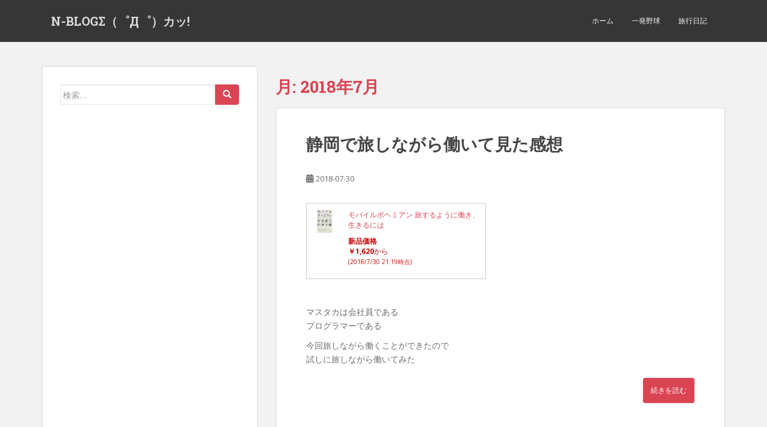

--- FILE ---
content_type: text/html; charset=UTF-8
request_url: https://blog.masterka.net/archives/date/2018/07
body_size: 13425
content:
<!doctype html>
<!--[if !IE]>
<html class="no-js non-ie" dir="ltr" lang="ja"
	prefix="og: https://ogp.me/ns#" > <![endif]-->
<!--[if IE 7 ]>
<html class="no-js ie7" dir="ltr" lang="ja"
	prefix="og: https://ogp.me/ns#" > <![endif]-->
<!--[if IE 8 ]>
<html class="no-js ie8" dir="ltr" lang="ja"
	prefix="og: https://ogp.me/ns#" > <![endif]-->
<!--[if IE 9 ]>
<html class="no-js ie9" dir="ltr" lang="ja"
	prefix="og: https://ogp.me/ns#" > <![endif]-->
<!--[if gt IE 9]><!-->
<html class="no-js" dir="ltr" lang="ja"
	prefix="og: https://ogp.me/ns#" > <!--<![endif]-->
<head>
<meta charset="UTF-8">
<meta name="viewport" content="width=device-width, initial-scale=1">
<meta name="theme-color" content="">
<link rel="profile" href="http://gmpg.org/xfn/11">

<title>7月, 2018 | N-BLOGΣ（゜Д゜）カッ!</title>

		<!-- All in One SEO 4.2.3.1 -->
		<meta name="robots" content="max-image-preview:large" />
		<link rel="canonical" href="https://blog.masterka.net/archives/date/2018/07" />
		<link rel="next" href="https://blog.masterka.net/archives/date/2018/07/page/2" />
		<meta name="generator" content="All in One SEO (AIOSEO) 4.2.3.1 " />
		<meta name="google" content="nositelinkssearchbox" />
		<script type="application/ld+json" class="aioseo-schema">
			{"@context":"https:\/\/schema.org","@graph":[{"@type":"WebSite","@id":"https:\/\/blog.masterka.net\/#website","url":"https:\/\/blog.masterka.net\/","name":"N-BLOG\u03a3\uff08\u309c\u0414\u309c\uff09\u30ab\u30c3!","description":"\u03a3\uff08\u309c\u0414\u309c\uff09\u30ab\u30c3!\u03a3\uff08\u309c\u0414\u309c\uff09\u30ab\u30c3!( \uff9f\u0414\uff9f)\uff78\uff9c\uff6f!!","inLanguage":"ja","publisher":{"@id":"https:\/\/blog.masterka.net\/#organization"}},{"@type":"Organization","@id":"https:\/\/blog.masterka.net\/#organization","name":"N-BLOG\u03a3\uff08\u309c\u0414\u309c\uff09\u30ab\u30c3!","url":"https:\/\/blog.masterka.net\/"},{"@type":"BreadcrumbList","@id":"https:\/\/blog.masterka.net\/archives\/date\/2018\/07#breadcrumblist","itemListElement":[{"@type":"ListItem","@id":"https:\/\/blog.masterka.net\/#listItem","position":1,"item":{"@type":"WebPage","@id":"https:\/\/blog.masterka.net\/","name":"\u30db\u30fc\u30e0","description":"\u03a3\uff08\u309c\u0414\u309c\uff09\u30ab\u30c3!\u03a3\uff08\u309c\u0414\u309c\uff09\u30ab\u30c3!( \uff9f\u0414\uff9f)\uff78\uff9c\uff6f!!","url":"https:\/\/blog.masterka.net\/"},"nextItem":"https:\/\/blog.masterka.net\/archives\/date\/2018\/#listItem"},{"@type":"ListItem","@id":"https:\/\/blog.masterka.net\/archives\/date\/2018\/#listItem","position":2,"item":{"@type":"WebPage","@id":"https:\/\/blog.masterka.net\/archives\/date\/2018\/","name":"2018","url":"https:\/\/blog.masterka.net\/archives\/date\/2018\/"},"nextItem":"https:\/\/blog.masterka.net\/archives\/date\/2018\/07\/#listItem","previousItem":"https:\/\/blog.masterka.net\/#listItem"},{"@type":"ListItem","@id":"https:\/\/blog.masterka.net\/archives\/date\/2018\/07\/#listItem","position":3,"item":{"@type":"WebPage","@id":"https:\/\/blog.masterka.net\/archives\/date\/2018\/07\/","name":"7\u6708, 2018","url":"https:\/\/blog.masterka.net\/archives\/date\/2018\/07\/"},"previousItem":"https:\/\/blog.masterka.net\/archives\/date\/2018\/#listItem"}]},{"@type":"CollectionPage","@id":"https:\/\/blog.masterka.net\/archives\/date\/2018\/07#collectionpage","url":"https:\/\/blog.masterka.net\/archives\/date\/2018\/07","name":"7\u6708, 2018 | N-BLOG\u03a3\uff08\u309c\u0414\u309c\uff09\u30ab\u30c3!","inLanguage":"ja","isPartOf":{"@id":"https:\/\/blog.masterka.net\/#website"},"breadcrumb":{"@id":"https:\/\/blog.masterka.net\/archives\/date\/2018\/07#breadcrumblist"}}]}
		</script>
		<script type="text/javascript" >
			window.ga=window.ga||function(){(ga.q=ga.q||[]).push(arguments)};ga.l=+new Date;
			ga('create', "UA-117555796-1", 'auto');
			ga('send', 'pageview');
		</script>
		<script async src="https://www.google-analytics.com/analytics.js"></script>
		<!-- All in One SEO -->

<link rel='dns-prefetch' href='//fonts.googleapis.com' />
<link rel="alternate" type="application/rss+xml" title="N-BLOGΣ（゜Д゜）カッ! &raquo; フィード" href="https://blog.masterka.net/feed" />
<link rel="alternate" type="application/rss+xml" title="N-BLOGΣ（゜Д゜）カッ! &raquo; コメントフィード" href="https://blog.masterka.net/comments/feed" />
<style id='wp-img-auto-sizes-contain-inline-css' type='text/css'>
img:is([sizes=auto i],[sizes^="auto," i]){contain-intrinsic-size:3000px 1500px}
/*# sourceURL=wp-img-auto-sizes-contain-inline-css */
</style>
<link rel='stylesheet' id='crayon-css' href='https://blog.masterka.net/wp-content/plugins/crayon-syntax-highlighter/css/min/crayon.min.css?ver=_2.7.2_beta' type='text/css' media='all' />
<link rel='stylesheet' id='wp-block-library-css' href='https://blog.masterka.net/wp-includes/css/dist/block-library/style.min.css?ver=6.9' type='text/css' media='all' />
<style id='global-styles-inline-css' type='text/css'>
:root{--wp--preset--aspect-ratio--square: 1;--wp--preset--aspect-ratio--4-3: 4/3;--wp--preset--aspect-ratio--3-4: 3/4;--wp--preset--aspect-ratio--3-2: 3/2;--wp--preset--aspect-ratio--2-3: 2/3;--wp--preset--aspect-ratio--16-9: 16/9;--wp--preset--aspect-ratio--9-16: 9/16;--wp--preset--color--black: #000000;--wp--preset--color--cyan-bluish-gray: #abb8c3;--wp--preset--color--white: #ffffff;--wp--preset--color--pale-pink: #f78da7;--wp--preset--color--vivid-red: #cf2e2e;--wp--preset--color--luminous-vivid-orange: #ff6900;--wp--preset--color--luminous-vivid-amber: #fcb900;--wp--preset--color--light-green-cyan: #7bdcb5;--wp--preset--color--vivid-green-cyan: #00d084;--wp--preset--color--pale-cyan-blue: #8ed1fc;--wp--preset--color--vivid-cyan-blue: #0693e3;--wp--preset--color--vivid-purple: #9b51e0;--wp--preset--gradient--vivid-cyan-blue-to-vivid-purple: linear-gradient(135deg,rgb(6,147,227) 0%,rgb(155,81,224) 100%);--wp--preset--gradient--light-green-cyan-to-vivid-green-cyan: linear-gradient(135deg,rgb(122,220,180) 0%,rgb(0,208,130) 100%);--wp--preset--gradient--luminous-vivid-amber-to-luminous-vivid-orange: linear-gradient(135deg,rgb(252,185,0) 0%,rgb(255,105,0) 100%);--wp--preset--gradient--luminous-vivid-orange-to-vivid-red: linear-gradient(135deg,rgb(255,105,0) 0%,rgb(207,46,46) 100%);--wp--preset--gradient--very-light-gray-to-cyan-bluish-gray: linear-gradient(135deg,rgb(238,238,238) 0%,rgb(169,184,195) 100%);--wp--preset--gradient--cool-to-warm-spectrum: linear-gradient(135deg,rgb(74,234,220) 0%,rgb(151,120,209) 20%,rgb(207,42,186) 40%,rgb(238,44,130) 60%,rgb(251,105,98) 80%,rgb(254,248,76) 100%);--wp--preset--gradient--blush-light-purple: linear-gradient(135deg,rgb(255,206,236) 0%,rgb(152,150,240) 100%);--wp--preset--gradient--blush-bordeaux: linear-gradient(135deg,rgb(254,205,165) 0%,rgb(254,45,45) 50%,rgb(107,0,62) 100%);--wp--preset--gradient--luminous-dusk: linear-gradient(135deg,rgb(255,203,112) 0%,rgb(199,81,192) 50%,rgb(65,88,208) 100%);--wp--preset--gradient--pale-ocean: linear-gradient(135deg,rgb(255,245,203) 0%,rgb(182,227,212) 50%,rgb(51,167,181) 100%);--wp--preset--gradient--electric-grass: linear-gradient(135deg,rgb(202,248,128) 0%,rgb(113,206,126) 100%);--wp--preset--gradient--midnight: linear-gradient(135deg,rgb(2,3,129) 0%,rgb(40,116,252) 100%);--wp--preset--font-size--small: 13px;--wp--preset--font-size--medium: 20px;--wp--preset--font-size--large: 36px;--wp--preset--font-size--x-large: 42px;--wp--preset--spacing--20: 0.44rem;--wp--preset--spacing--30: 0.67rem;--wp--preset--spacing--40: 1rem;--wp--preset--spacing--50: 1.5rem;--wp--preset--spacing--60: 2.25rem;--wp--preset--spacing--70: 3.38rem;--wp--preset--spacing--80: 5.06rem;--wp--preset--shadow--natural: 6px 6px 9px rgba(0, 0, 0, 0.2);--wp--preset--shadow--deep: 12px 12px 50px rgba(0, 0, 0, 0.4);--wp--preset--shadow--sharp: 6px 6px 0px rgba(0, 0, 0, 0.2);--wp--preset--shadow--outlined: 6px 6px 0px -3px rgb(255, 255, 255), 6px 6px rgb(0, 0, 0);--wp--preset--shadow--crisp: 6px 6px 0px rgb(0, 0, 0);}:where(.is-layout-flex){gap: 0.5em;}:where(.is-layout-grid){gap: 0.5em;}body .is-layout-flex{display: flex;}.is-layout-flex{flex-wrap: wrap;align-items: center;}.is-layout-flex > :is(*, div){margin: 0;}body .is-layout-grid{display: grid;}.is-layout-grid > :is(*, div){margin: 0;}:where(.wp-block-columns.is-layout-flex){gap: 2em;}:where(.wp-block-columns.is-layout-grid){gap: 2em;}:where(.wp-block-post-template.is-layout-flex){gap: 1.25em;}:where(.wp-block-post-template.is-layout-grid){gap: 1.25em;}.has-black-color{color: var(--wp--preset--color--black) !important;}.has-cyan-bluish-gray-color{color: var(--wp--preset--color--cyan-bluish-gray) !important;}.has-white-color{color: var(--wp--preset--color--white) !important;}.has-pale-pink-color{color: var(--wp--preset--color--pale-pink) !important;}.has-vivid-red-color{color: var(--wp--preset--color--vivid-red) !important;}.has-luminous-vivid-orange-color{color: var(--wp--preset--color--luminous-vivid-orange) !important;}.has-luminous-vivid-amber-color{color: var(--wp--preset--color--luminous-vivid-amber) !important;}.has-light-green-cyan-color{color: var(--wp--preset--color--light-green-cyan) !important;}.has-vivid-green-cyan-color{color: var(--wp--preset--color--vivid-green-cyan) !important;}.has-pale-cyan-blue-color{color: var(--wp--preset--color--pale-cyan-blue) !important;}.has-vivid-cyan-blue-color{color: var(--wp--preset--color--vivid-cyan-blue) !important;}.has-vivid-purple-color{color: var(--wp--preset--color--vivid-purple) !important;}.has-black-background-color{background-color: var(--wp--preset--color--black) !important;}.has-cyan-bluish-gray-background-color{background-color: var(--wp--preset--color--cyan-bluish-gray) !important;}.has-white-background-color{background-color: var(--wp--preset--color--white) !important;}.has-pale-pink-background-color{background-color: var(--wp--preset--color--pale-pink) !important;}.has-vivid-red-background-color{background-color: var(--wp--preset--color--vivid-red) !important;}.has-luminous-vivid-orange-background-color{background-color: var(--wp--preset--color--luminous-vivid-orange) !important;}.has-luminous-vivid-amber-background-color{background-color: var(--wp--preset--color--luminous-vivid-amber) !important;}.has-light-green-cyan-background-color{background-color: var(--wp--preset--color--light-green-cyan) !important;}.has-vivid-green-cyan-background-color{background-color: var(--wp--preset--color--vivid-green-cyan) !important;}.has-pale-cyan-blue-background-color{background-color: var(--wp--preset--color--pale-cyan-blue) !important;}.has-vivid-cyan-blue-background-color{background-color: var(--wp--preset--color--vivid-cyan-blue) !important;}.has-vivid-purple-background-color{background-color: var(--wp--preset--color--vivid-purple) !important;}.has-black-border-color{border-color: var(--wp--preset--color--black) !important;}.has-cyan-bluish-gray-border-color{border-color: var(--wp--preset--color--cyan-bluish-gray) !important;}.has-white-border-color{border-color: var(--wp--preset--color--white) !important;}.has-pale-pink-border-color{border-color: var(--wp--preset--color--pale-pink) !important;}.has-vivid-red-border-color{border-color: var(--wp--preset--color--vivid-red) !important;}.has-luminous-vivid-orange-border-color{border-color: var(--wp--preset--color--luminous-vivid-orange) !important;}.has-luminous-vivid-amber-border-color{border-color: var(--wp--preset--color--luminous-vivid-amber) !important;}.has-light-green-cyan-border-color{border-color: var(--wp--preset--color--light-green-cyan) !important;}.has-vivid-green-cyan-border-color{border-color: var(--wp--preset--color--vivid-green-cyan) !important;}.has-pale-cyan-blue-border-color{border-color: var(--wp--preset--color--pale-cyan-blue) !important;}.has-vivid-cyan-blue-border-color{border-color: var(--wp--preset--color--vivid-cyan-blue) !important;}.has-vivid-purple-border-color{border-color: var(--wp--preset--color--vivid-purple) !important;}.has-vivid-cyan-blue-to-vivid-purple-gradient-background{background: var(--wp--preset--gradient--vivid-cyan-blue-to-vivid-purple) !important;}.has-light-green-cyan-to-vivid-green-cyan-gradient-background{background: var(--wp--preset--gradient--light-green-cyan-to-vivid-green-cyan) !important;}.has-luminous-vivid-amber-to-luminous-vivid-orange-gradient-background{background: var(--wp--preset--gradient--luminous-vivid-amber-to-luminous-vivid-orange) !important;}.has-luminous-vivid-orange-to-vivid-red-gradient-background{background: var(--wp--preset--gradient--luminous-vivid-orange-to-vivid-red) !important;}.has-very-light-gray-to-cyan-bluish-gray-gradient-background{background: var(--wp--preset--gradient--very-light-gray-to-cyan-bluish-gray) !important;}.has-cool-to-warm-spectrum-gradient-background{background: var(--wp--preset--gradient--cool-to-warm-spectrum) !important;}.has-blush-light-purple-gradient-background{background: var(--wp--preset--gradient--blush-light-purple) !important;}.has-blush-bordeaux-gradient-background{background: var(--wp--preset--gradient--blush-bordeaux) !important;}.has-luminous-dusk-gradient-background{background: var(--wp--preset--gradient--luminous-dusk) !important;}.has-pale-ocean-gradient-background{background: var(--wp--preset--gradient--pale-ocean) !important;}.has-electric-grass-gradient-background{background: var(--wp--preset--gradient--electric-grass) !important;}.has-midnight-gradient-background{background: var(--wp--preset--gradient--midnight) !important;}.has-small-font-size{font-size: var(--wp--preset--font-size--small) !important;}.has-medium-font-size{font-size: var(--wp--preset--font-size--medium) !important;}.has-large-font-size{font-size: var(--wp--preset--font-size--large) !important;}.has-x-large-font-size{font-size: var(--wp--preset--font-size--x-large) !important;}
/*# sourceURL=global-styles-inline-css */
</style>

<style id='classic-theme-styles-inline-css' type='text/css'>
/*! This file is auto-generated */
.wp-block-button__link{color:#fff;background-color:#32373c;border-radius:9999px;box-shadow:none;text-decoration:none;padding:calc(.667em + 2px) calc(1.333em + 2px);font-size:1.125em}.wp-block-file__button{background:#32373c;color:#fff;text-decoration:none}
/*# sourceURL=/wp-includes/css/classic-themes.min.css */
</style>
<link rel='stylesheet' id='wordpress-popular-posts-css-css' href='https://blog.masterka.net/wp-content/plugins/wordpress-popular-posts/assets/css/wpp.css?ver=6.3.4' type='text/css' media='all' />
<link rel='stylesheet' id='sparkling-bootstrap-css' href='https://blog.masterka.net/wp-content/themes/sparkling/assets/css/bootstrap.min.css?ver=6.9' type='text/css' media='all' />
<link rel='stylesheet' id='sparkling-icons-css' href='https://blog.masterka.net/wp-content/themes/sparkling/assets/css/fontawesome-all.min.css?ver=5.1.1.' type='text/css' media='all' />
<link rel='stylesheet' id='sparkling-fonts-css' href='//fonts.googleapis.com/css?family=Open+Sans%3A400italic%2C400%2C600%2C700%7CRoboto+Slab%3A400%2C300%2C700&#038;ver=6.9' type='text/css' media='all' />
<link rel='stylesheet' id='sparkling-style-css' href='https://blog.masterka.net/wp-content/themes/sparkling/style.css?ver=2.4.2' type='text/css' media='all' />
<link rel='stylesheet' id='hcb-style-css' href='https://blog.masterka.net/wp-content/plugins/highlighting-code-block/build/css/hcb_style.css?ver=1.6.1' type='text/css' media='all' />
<style id='hcb-style-inline-css' type='text/css'>
:root{--hcb-font-size: 14px}:root{--hcb-font-size--mobile: 13px}:root{--hcb-font-family:Menlo, Consolas, "Hiragino Kaku Gothic ProN", "Hiragino Sans", Meiryo, sans-serif;}
/*# sourceURL=hcb-style-inline-css */
</style>
<link rel='stylesheet' id='hcb-coloring-css' href='https://blog.masterka.net/wp-content/plugins/highlighting-code-block/build/css/coloring_light.css?ver=1.6.1' type='text/css' media='all' />
<script type="text/javascript" src="https://blog.masterka.net/wp-includes/js/jquery/jquery.min.js?ver=3.7.1" id="jquery-core-js"></script>
<script type="text/javascript" src="https://blog.masterka.net/wp-includes/js/jquery/jquery-migrate.min.js?ver=3.4.1" id="jquery-migrate-js"></script>
<script type="text/javascript" id="jquery-js-after">
/* <![CDATA[ */
jQuery(document).ready(function() {
	jQuery(".cdfbd41b9e31297ef4964debca168009").click(function() {
		jQuery.post(
			"https://blog.masterka.net/wp-admin/admin-ajax.php", {
				"action": "quick_adsense_onpost_ad_click",
				"quick_adsense_onpost_ad_index": jQuery(this).attr("data-index"),
				"quick_adsense_nonce": "93278d7ac4",
			}, function(response) { }
		);
	});
});

//# sourceURL=jquery-js-after
/* ]]> */
</script>
<script type="text/javascript" id="crayon_js-js-extra">
/* <![CDATA[ */
var CrayonSyntaxSettings = {"version":"_2.7.2_beta","is_admin":"0","ajaxurl":"https://blog.masterka.net/wp-admin/admin-ajax.php","prefix":"crayon-","setting":"crayon-setting","selected":"crayon-setting-selected","changed":"crayon-setting-changed","special":"crayon-setting-special","orig_value":"data-orig-value","debug":""};
var CrayonSyntaxStrings = {"copy":"Press %s to Copy, %s to Paste","minimize":"Click To Expand Code"};
//# sourceURL=crayon_js-js-extra
/* ]]> */
</script>
<script type="text/javascript" src="https://blog.masterka.net/wp-content/plugins/crayon-syntax-highlighter/js/min/crayon.min.js?ver=_2.7.2_beta" id="crayon_js-js"></script>
<script type="application/json" id="wpp-json">

{"sampling_active":0,"sampling_rate":100,"ajax_url":"https:\/\/blog.masterka.net\/wp-json\/wordpress-popular-posts\/v1\/popular-posts","api_url":"https:\/\/blog.masterka.net\/wp-json\/wordpress-popular-posts","ID":0,"token":"69d4a55089","lang":0,"debug":0}
//# sourceURL=wpp-json

</script>
<script type="text/javascript" src="https://blog.masterka.net/wp-content/plugins/wordpress-popular-posts/assets/js/wpp.min.js?ver=6.3.4" id="wpp-js-js"></script>
<script type="text/javascript" src="https://blog.masterka.net/wp-content/themes/sparkling/assets/js/vendor/bootstrap.min.js?ver=6.9" id="sparkling-bootstrapjs-js"></script>
<script type="text/javascript" src="https://blog.masterka.net/wp-content/themes/sparkling/assets/js/functions.js?ver=20180503" id="sparkling-functions-js"></script>
<link rel="https://api.w.org/" href="https://blog.masterka.net/wp-json/" /><link rel="EditURI" type="application/rsd+xml" title="RSD" href="https://blog.masterka.net/xmlrpc.php?rsd" />
<meta name="generator" content="WordPress 6.9" />
            <style id="wpp-loading-animation-styles">@-webkit-keyframes bgslide{from{background-position-x:0}to{background-position-x:-200%}}@keyframes bgslide{from{background-position-x:0}to{background-position-x:-200%}}.wpp-widget-placeholder,.wpp-widget-block-placeholder,.wpp-shortcode-placeholder{margin:0 auto;width:60px;height:3px;background:#dd3737;background:linear-gradient(90deg,#dd3737 0%,#571313 10%,#dd3737 100%);background-size:200% auto;border-radius:3px;-webkit-animation:bgslide 1s infinite linear;animation:bgslide 1s infinite linear}</style>
            <style type="text/css"></style>
<!-- BEGIN: WP Social Bookmarking Light HEAD --><script>
    (function (d, s, id) {
        var js, fjs = d.getElementsByTagName(s)[0];
        if (d.getElementById(id)) return;
        js = d.createElement(s);
        js.id = id;
        js.src = "//connect.facebook.net/en_US/sdk.js#xfbml=1&version=v2.7";
        fjs.parentNode.insertBefore(js, fjs);
    }(document, 'script', 'facebook-jssdk'));
</script>
<style type="text/css">.wp_social_bookmarking_light{
    border: 0 !important;
    padding: 10px 0 20px 0 !important;
    margin: 0 !important;
}
.wp_social_bookmarking_light div{
    float: left !important;
    border: 0 !important;
    padding: 0 !important;
    margin: 0 5px 0px 0 !important;
    min-height: 30px !important;
    line-height: 18px !important;
    text-indent: 0 !important;
}
.wp_social_bookmarking_light img{
    border: 0 !important;
    padding: 0;
    margin: 0;
    vertical-align: top !important;
}
.wp_social_bookmarking_light_clear{
    clear: both !important;
}
#fb-root{
    display: none;
}
.wsbl_facebook_like iframe{
    max-width: none !important;
}
.wsbl_pinterest a{
    border: 0px !important;
}
</style>
<!-- END: WP Social Bookmarking Light HEAD -->
		<style type="text/css">
				.navbar > .container .navbar-brand {
			color: #dadada;
		}
		</style>
	
</head>

<body class="archive date wp-theme-sparkling">
<a class="sr-only sr-only-focusable" href="#content">Skip to main content</a>
<div id="page" class="hfeed site">

	<header id="masthead" class="site-header" role="banner">
		<nav class="navbar navbar-default
		" role="navigation">
			<div class="container">
				<div class="row">
					<div class="site-navigation-inner col-sm-12">
						<div class="navbar-header">


														<div id="logo">
															<p class="site-name">																		<a class="navbar-brand" href="https://blog.masterka.net/" title="N-BLOGΣ（゜Д゜）カッ!" rel="home">N-BLOGΣ（゜Д゜）カッ!</a>
																</p>																													</div><!-- end of #logo -->

							<button type="button" class="btn navbar-toggle" data-toggle="collapse" data-target=".navbar-ex1-collapse">
								<span class="sr-only">Toggle navigation</span>
								<span class="icon-bar"></span>
								<span class="icon-bar"></span>
								<span class="icon-bar"></span>
							</button>
						</div>



						<div class="collapse navbar-collapse navbar-ex1-collapse"><ul id="menu-menu-1" class="nav navbar-nav"><li id="menu-item-6" class="menu-item menu-item-type-custom menu-item-object-custom menu-item-home menu-item-6"><a href="https://blog.masterka.net/">ホーム</a></li>
<li id="menu-item-8" class="menu-item menu-item-type-custom menu-item-object-custom menu-item-8"><a href="https://osgag.masterka.net">一発野球</a></li>
<li id="menu-item-9" class="menu-item menu-item-type-custom menu-item-object-custom menu-item-9"><a href="https://triplog.masterka.net">旅行日記</a></li>
</ul></div>


					</div>
				</div>
			</div>
		</nav><!-- .site-navigation -->
	</header><!-- #masthead -->

	<div id="content" class="site-content">

		<div class="top-section">
								</div>

		<div class="container main-content-area">
						<div class="row side-pull-right">
				<div class="main-content-inner col-sm-12 col-md-8">

	 <div id="primary" class="content-area">
		 <main id="main" class="site-main" role="main">

			
				<header class="page-header">
					<h1 class="page-title">月: <span>2018年7月</span></h1>				</header><!-- .page-header -->

				
<article id="post-448" class="post-448 post type-post status-publish format-standard hentry category-4">
	<div class="blog-item-wrap">
				<a href="https://blog.masterka.net/archives/448" title="静岡で旅しながら働いて見た感想" >
							</a>
		<div class="post-inner-content">
			<header class="entry-header page-header">

				<h2 class="entry-title"><a href="https://blog.masterka.net/archives/448" rel="bookmark">静岡で旅しながら働いて見た感想</a></h2>

								<div class="entry-meta">
					<span class="posted-on"><i class="fa fa-calendar-alt"></i> <a href="https://blog.masterka.net/archives/448" rel="bookmark"><time class="entry-date published" datetime="2018-07-30T21:22:36+09:00">2018-07-30</time><time class="updated" datetime="2018-07-31T07:11:21+09:00">2018-07-31</time></a></span><span class="byline"> <i class="fa fa-user"></i> <span class="author vcard"><a class="url fn n" href="https://blog.masterka.net/archives/author/masterka">masterka</a></span></span>
				
				</div><!-- .entry-meta -->
							</header><!-- .entry-header -->

						<div class="entry-content">

				<table  class=" table table-hover" style="border: 1px solid #ccc; width: 300px;" border="0" cellspacing="0" cellpadding="0">
<tbody>
<tr style="border-style: none;">
<td style="vertical-align: top; border-style: none; padding: 10px; width: 60px;"><a href="https://px.a8.net/svt/ejp?a8mat=1NWEW4+E8ME16+249K+BWGDT&amp;a8ejpredirect=https%3A%2F%2Fwww.amazon.co.jp%2Fdp%2F4909044027%2F%3Ftag%3Da8-affi-288534-22" target="_blank" rel="nofollow noopener"><img decoding="async" src="https://images-fe.ssl-images-amazon.com/images/I/51-YuwHXYUL._SS80_.jpg" alt="" border="0" /></a></td>
<td style="font-size: 12px; vertical-align: middle; border-style: none; padding: 10px;">
<p style="padding: 0; margin: 0;"><a href="https://px.a8.net/svt/ejp?a8mat=1NWEW4+E8ME16+249K+BWGDT&amp;a8ejpredirect=https%3A%2F%2Fwww.amazon.co.jp%2Fdp%2F4909044027%2F%3Ftag%3Da8-affi-288534-22" target="_blank" rel="nofollow noopener">モバイルボヘミアン 旅するように働き、生きるには</a></p>
<p style="color: #cc0000; font-weight: bold; margin-top: 10px;">新品価格<br />
￥1,620<span style="font-weight: normal;">から</span><br />
<span style="font-size: 10px; font-weight: normal;">(2018/7/30 21:19時点)</span></p>
</td>
</tr>
</tbody>
</table>
<p><img decoding="async" src="https://www11.a8.net/0.gif?a8mat=1NWEW4+E8ME16+249K+BWGDT" alt="" width="1" height="1" border="0" /><br />
マスタカは会社員である<br />
プログラマーである</p>
<p>今回旅しながら働くことができたので<br />
試しに旅しながら働いてみた</p>
<p> <a href="https://blog.masterka.net/archives/448#more-448" class="more-link">続きを読む</a></p>

							</div><!-- .entry-content -->
					</div>
	</div>
</article><!-- #post-## -->

<article id="post-440" class="post-440 post type-post status-publish format-standard hentry category-14">
	<div class="blog-item-wrap">
				<a href="https://blog.masterka.net/archives/440" title="[書評]移住者たちのリアルな声でつくった 海外暮らし最強ナビ アジア編" >
							</a>
		<div class="post-inner-content">
			<header class="entry-header page-header">

				<h2 class="entry-title"><a href="https://blog.masterka.net/archives/440" rel="bookmark">[書評]移住者たちのリアルな声でつくった 海外暮らし最強ナビ アジア編</a></h2>

								<div class="entry-meta">
					<span class="posted-on"><i class="fa fa-calendar-alt"></i> <a href="https://blog.masterka.net/archives/440" rel="bookmark"><time class="entry-date published" datetime="2018-07-21T09:49:45+09:00">2018-07-21</time><time class="updated" datetime="2018-07-21T09:50:27+09:00">2018-07-21</time></a></span><span class="byline"> <i class="fa fa-user"></i> <span class="author vcard"><a class="url fn n" href="https://blog.masterka.net/archives/author/masterka">masterka</a></span></span>
				
				</div><!-- .entry-meta -->
							</header><!-- .entry-header -->

						<div class="entry-content">

				<table  class=" table table-hover" style="border: 1px solid #ccc; width: 300px;" border="0" cellspacing="0" cellpadding="0">
<tbody>
<tr style="border-style: none;">
<td style="vertical-align: top; border-style: none; padding: 10px; width: 60px;"><a href="https://px.a8.net/svt/ejp?a8mat=1NWEW4+E8ME16+249K+BWGDT&amp;a8ejpredirect=https%3A%2F%2Fwww.amazon.co.jp%2Fdp%2F4777819132%2F%3Ftag%3Da8-affi-288534-22" target="_blank" rel="nofollow noopener"><img decoding="async" src="https://images-fe.ssl-images-amazon.com/images/I/61mbO5dEdCL._SS80_.jpg" alt="" border="0" /></a></td>
<td style="font-size: 12px; vertical-align: middle; border-style: none; padding: 10px;">
<p style="padding: 0; margin: 0;"><a href="https://px.a8.net/svt/ejp?a8mat=1NWEW4+E8ME16+249K+BWGDT&amp;a8ejpredirect=https%3A%2F%2Fwww.amazon.co.jp%2Fdp%2F4777819132%2F%3Ftag%3Da8-affi-288534-22" target="_blank" rel="nofollow noopener">移住者たちのリアルな声でつくった 海外暮らし最強ナビ アジア編</a></p>
<p style="color: #cc0000; font-weight: bold; margin-top: 10px;">新品価格<br />
￥1,620<span style="font-weight: normal;">から</span><br />
<span style="font-size: 10px; font-weight: normal;">(2018/7/21 08:15時点)</span></p>
</td>
</tr>
</tbody>
</table>
<p><img decoding="async" src="https://www19.a8.net/0.gif?a8mat=1NWEW4+E8ME16+249K+BWGDT" alt="" width="1" height="1" border="0" /><br />
移住者たちのリアルな声でつくった 海外暮らし最強ナビ アジア編<br />
を読んだ</p>
<p><span style="color: #3366ff;"><strong>マスタカと言えば世界を翔ける男</strong></span><br />
そんなマスタカがこれからどこに住むか<br />
そんなわけで本書を読んでみた<br />
以下、内容</p>
<p> <a href="https://blog.masterka.net/archives/440#more-440" class="more-link">続きを読む</a></p>

							</div><!-- .entry-content -->
					</div>
	</div>
</article><!-- #post-## -->

<article id="post-428" class="post-428 post type-post status-publish format-standard hentry category-14">
	<div class="blog-item-wrap">
				<a href="https://blog.masterka.net/archives/428" title="[書評]値段から世界が見える! 日本よりこんなに安い国、高い国" >
							</a>
		<div class="post-inner-content">
			<header class="entry-header page-header">

				<h2 class="entry-title"><a href="https://blog.masterka.net/archives/428" rel="bookmark">[書評]値段から世界が見える! 日本よりこんなに安い国、高い国</a></h2>

								<div class="entry-meta">
					<span class="posted-on"><i class="fa fa-calendar-alt"></i> <a href="https://blog.masterka.net/archives/428" rel="bookmark"><time class="entry-date published" datetime="2018-07-15T09:51:16+09:00">2018-07-15</time><time class="updated" datetime="2018-07-15T09:55:25+09:00">2018-07-15</time></a></span><span class="byline"> <i class="fa fa-user"></i> <span class="author vcard"><a class="url fn n" href="https://blog.masterka.net/archives/author/masterka">masterka</a></span></span>
				
				</div><!-- .entry-meta -->
							</header><!-- .entry-header -->

						<div class="entry-content">

				<table  class=" table table-hover" style="border: 1px solid #ccc; width: 300px;" border="0" cellspacing="0" cellpadding="0">
<tbody>
<tr style="border-style: none;">
<td style="vertical-align: top; border-style: none; padding: 10px; width: 60px;"><a href="https://px.a8.net/svt/ejp?a8mat=1NWEW4+E8ME16+249K+BWGDT&amp;a8ejpredirect=https%3A%2F%2Fwww.amazon.co.jp%2Fdp%2F4022734760%2F%3Ftag%3Da8-affi-288534-22" target="_blank" rel="nofollow noopener"><img decoding="async" src="https://images-fe.ssl-images-amazon.com/images/I/41yj2t3rOoL._SS80_.jpg" alt="" border="0" /></a></td>
<td style="font-size: 12px; vertical-align: middle; border-style: none; padding: 10px;">
<p style="padding: 0; margin: 0;"><a href="https://px.a8.net/svt/ejp?a8mat=1NWEW4+E8ME16+249K+BWGDT&amp;a8ejpredirect=https%3A%2F%2Fwww.amazon.co.jp%2Fdp%2F4022734760%2F%3Ftag%3Da8-affi-288534-22" target="_blank" rel="nofollow noopener">値段から世界が見える! 日本よりこんなに安い国、高い国 (朝日新書)</a></p>
<p style="color: #cc0000; font-weight: bold; margin-top: 10px;">新品価格<br />
￥7,222<span style="font-weight: normal;">から</span><br />
<span style="font-size: 10px; font-weight: normal;">(2018/7/15 09:14時点)</span></p>
</td>
</tr>
</tbody>
</table>
<p><img decoding="async" src="https://www10.a8.net/0.gif?a8mat=1NWEW4+E8ME16+249K+BWGDT" alt="" width="1" height="1" border="0" /><br />
値段から世界が見える! 日本よりこんなに安い国、高い国<br />
を読んだ</p>
<p>マスタカと言えば世界に住む男<br />
そんなわけで世界の物価に興味が出て本書を読んでみた<br />
住む場所を考えるためだ！</p>
<p>以下、内容</p>
<p> <a href="https://blog.masterka.net/archives/428#more-428" class="more-link">続きを読む</a></p>

							</div><!-- .entry-content -->
					</div>
	</div>
</article><!-- #post-## -->

<article id="post-415" class="post-415 post type-post status-publish format-standard hentry category-2">
	<div class="blog-item-wrap">
				<a href="https://blog.masterka.net/archives/415" title="米国株VTIを購入しました" >
							</a>
		<div class="post-inner-content">
			<header class="entry-header page-header">

				<h2 class="entry-title"><a href="https://blog.masterka.net/archives/415" rel="bookmark">米国株VTIを購入しました</a></h2>

								<div class="entry-meta">
					<span class="posted-on"><i class="fa fa-calendar-alt"></i> <a href="https://blog.masterka.net/archives/415" rel="bookmark"><time class="entry-date published" datetime="2018-07-05T08:04:25+09:00">2018-07-05</time><time class="updated" datetime="2018-07-05T08:06:56+09:00">2018-07-05</time></a></span><span class="byline"> <i class="fa fa-user"></i> <span class="author vcard"><a class="url fn n" href="https://blog.masterka.net/archives/author/masterka">masterka</a></span></span>
				
				</div><!-- .entry-meta -->
							</header><!-- .entry-header -->

						<div class="entry-content">

				<table  class=" table table-hover" style="border: 1px solid #ccc; width: 300px;" border="0" cellspacing="0" cellpadding="0">
<tbody>
<tr style="border-style: none;">
<td style="vertical-align: top; border-style: none; padding: 10px; width: 60px;"><a href="https://px.a8.net/svt/ejp?a8mat=1NWEW4+E8ME16+249K+BWGDT&amp;a8ejpredirect=https%3A%2F%2Fwww.amazon.co.jp%2Fdp%2F4434247743%2F%3Ftag%3Da8-affi-288534-22" target="_blank" rel="nofollow noopener"><img decoding="async" src="https://images-fe.ssl-images-amazon.com/images/I/61DAErGP6mL._SS80_.jpg" alt="" border="0" /></a></td>
<td style="font-size: 12px; vertical-align: middle; border-style: none; padding: 10px;">
<p style="padding: 0; margin: 0;"><a href="https://px.a8.net/svt/ejp?a8mat=1NWEW4+E8ME16+249K+BWGDT&amp;a8ejpredirect=https%3A%2F%2Fwww.amazon.co.jp%2Fdp%2F4434247743%2F%3Ftag%3Da8-affi-288534-22" target="_blank" rel="nofollow noopener">米国株四半期速報2018年夏号</a></p>
<p style="color: #cc0000; font-weight: bold; margin-top: 10px;">新品価格<br />
￥2,200<span style="font-weight: normal;">から</span><br />
<span style="font-size: 10px; font-weight: normal;">(2018/7/5 08:03時点)</span></p>
</td>
</tr>
</tbody>
</table>
<p><img loading="lazy" decoding="async" src="https://www12.a8.net/0.gif?a8mat=1NWEW4+E8ME16+249K+BWGDT" alt="" width="1" height="1" border="0" /><br />
<a href="http://masterka.seesaa.net/article/455304656.html" target="_blank" rel="noopener">初めての米国株の購入銘柄としてHDVの購入検討</a><br />
の続編</p>
<p>米国株のVTIを購入しました<br />
そんな話</p>
<p> <a href="https://blog.masterka.net/archives/415#more-415" class="more-link">続きを読む</a></p>

							</div><!-- .entry-content -->
					</div>
	</div>
</article><!-- #post-## -->

<article id="post-412" class="post-412 post type-post status-publish format-standard hentry category-13">
	<div class="blog-item-wrap">
				<a href="https://blog.masterka.net/archives/412" title="2018年の目標進捗" >
							</a>
		<div class="post-inner-content">
			<header class="entry-header page-header">

				<h2 class="entry-title"><a href="https://blog.masterka.net/archives/412" rel="bookmark">2018年の目標進捗</a></h2>

								<div class="entry-meta">
					<span class="posted-on"><i class="fa fa-calendar-alt"></i> <a href="https://blog.masterka.net/archives/412" rel="bookmark"><time class="entry-date published" datetime="2018-07-05T07:12:24+09:00">2018-07-05</time><time class="updated" datetime="2018-07-05T07:12:24+09:00">2018-07-05</time></a></span><span class="byline"> <i class="fa fa-user"></i> <span class="author vcard"><a class="url fn n" href="https://blog.masterka.net/archives/author/masterka">masterka</a></span></span>
				
				</div><!-- .entry-meta -->
							</header><!-- .entry-header -->

						<div class="entry-content">

				<table  class=" table table-hover" style="border: 1px solid #ccc; width: 300px;" border="0" cellspacing="0" cellpadding="0">
<tbody>
<tr style="border-style: none;">
<td style="vertical-align: top; border-style: none; padding: 10px; width: 60px;"><a href="https://px.a8.net/svt/ejp?a8mat=1NWEW4+E8ME16+249K+BWGDT&amp;a8ejpredirect=https%3A%2F%2Fwww.amazon.co.jp%2Fdp%2F4584137927%2F%3Ftag%3Da8-affi-288534-22" target="_blank" rel="nofollow noopener"><img decoding="async" src="https://images-fe.ssl-images-amazon.com/images/I/61bz7BfdmLL._SS80_.jpg" alt="" border="0" /></a></td>
<td style="font-size: 12px; vertical-align: middle; border-style: none; padding: 10px;">
<p style="padding: 0; margin: 0;"><a href="https://px.a8.net/svt/ejp?a8mat=1NWEW4+E8ME16+249K+BWGDT&amp;a8ejpredirect=https%3A%2F%2Fwww.amazon.co.jp%2Fdp%2F4584137927%2F%3Ftag%3Da8-affi-288534-22" target="_blank" rel="nofollow noopener">首都圏発 戦国の城の歩きかた</a></p>
<p style="color: #cc0000; font-weight: bold; margin-top: 10px;">新品価格<br />
￥1,512<span style="font-weight: normal;">から</span><br />
<span style="font-size: 10px; font-weight: normal;">(2018/7/5 07:09時点)</span></p>
</td>
</tr>
</tbody>
</table>
<p><img loading="lazy" decoding="async" src="https://www15.a8.net/0.gif?a8mat=1NWEW4+E8ME16+249K+BWGDT" alt="" width="1" height="1" border="0" /><br />
<a href="http://masterka.seesaa.net/article/456119552.html" target="_blank" rel="noopener">2018年の目標とスケジュール</a><br />
の続編</p>
<p>今年は半年で振り返ってみる</p>
<p> <a href="https://blog.masterka.net/archives/412#more-412" class="more-link">続きを読む</a></p>

							</div><!-- .entry-content -->
					</div>
	</div>
</article><!-- #post-## -->

<article id="post-409" class="post-409 post type-post status-publish format-standard hentry category-10">
	<div class="blog-item-wrap">
				<a href="https://blog.masterka.net/archives/409" title="米国株のHDVから配当が届きました" >
							</a>
		<div class="post-inner-content">
			<header class="entry-header page-header">

				<h2 class="entry-title"><a href="https://blog.masterka.net/archives/409" rel="bookmark">米国株のHDVから配当が届きました</a></h2>

								<div class="entry-meta">
					<span class="posted-on"><i class="fa fa-calendar-alt"></i> <a href="https://blog.masterka.net/archives/409" rel="bookmark"><time class="entry-date published" datetime="2018-07-04T20:06:13+09:00">2018-07-04</time><time class="updated" datetime="2018-07-04T20:06:13+09:00">2018-07-04</time></a></span><span class="byline"> <i class="fa fa-user"></i> <span class="author vcard"><a class="url fn n" href="https://blog.masterka.net/archives/author/masterka">masterka</a></span></span>
				
				</div><!-- .entry-meta -->
							</header><!-- .entry-header -->

						<div class="entry-content">

				<table  class=" table table-hover" style="border: 1px solid #ccc; width: 300px;" border="0" cellspacing="0" cellpadding="0">
<tbody>
<tr style="border-style: none;">
<td style="vertical-align: top; border-style: none; padding: 10px; width: 60px;"><a href="https://px.a8.net/svt/ejp?a8mat=1NWEW4+E8ME16+249K+BWGDT&amp;a8ejpredirect=https%3A%2F%2Fwww.amazon.co.jp%2Fdp%2F4827211191%2F%3Ftag%3Da8-affi-288534-22" target="_blank" rel="nofollow noopener"><img decoding="async" src="https://images-fe.ssl-images-amazon.com/images/I/512GSbopLCL._SS80_.jpg" alt="" border="0" /></a></td>
<td style="font-size: 12px; vertical-align: middle; border-style: none; padding: 10px;">
<p style="padding: 0; margin: 0;"><a href="https://px.a8.net/svt/ejp?a8mat=1NWEW4+E8ME16+249K+BWGDT&amp;a8ejpredirect=https%3A%2F%2Fwww.amazon.co.jp%2Fdp%2F4827211191%2F%3Ftag%3Da8-affi-288534-22" target="_blank" rel="nofollow noopener">バカでも稼げる 「米国株」高配当投資</a></p>
<p style="color: #cc0000; font-weight: bold; margin-top: 10px;">新品価格<br />
￥1,620<span style="font-weight: normal;">から</span><br />
<span style="font-size: 10px; font-weight: normal;">(2018/7/4 20:05時点)</span></p>
</td>
</tr>
</tbody>
</table>
<p><img loading="lazy" decoding="async" src="https://www10.a8.net/0.gif?a8mat=1NWEW4+E8ME16+249K+BWGDT" alt="" width="1" height="1" border="0" /><br />
マスタカの米国株主力銘柄<br />
それがHDVだ！</p>
<p>この配当が届いたので報告</p>
<p> <a href="https://blog.masterka.net/archives/409#more-409" class="more-link">続きを読む</a></p>

							</div><!-- .entry-content -->
					</div>
	</div>
</article><!-- #post-## -->

<article id="post-404" class="post-404 post type-post status-publish format-standard hentry category-20">
	<div class="blog-item-wrap">
				<a href="https://blog.masterka.net/archives/404" title="2018年6月末のアセットアロケーション" >
							</a>
		<div class="post-inner-content">
			<header class="entry-header page-header">

				<h2 class="entry-title"><a href="https://blog.masterka.net/archives/404" rel="bookmark">2018年6月末のアセットアロケーション</a></h2>

								<div class="entry-meta">
					<span class="posted-on"><i class="fa fa-calendar-alt"></i> <a href="https://blog.masterka.net/archives/404" rel="bookmark"><time class="entry-date published" datetime="2018-07-03T22:40:15+09:00">2018-07-03</time><time class="updated" datetime="2018-07-03T22:40:15+09:00">2018-07-03</time></a></span><span class="byline"> <i class="fa fa-user"></i> <span class="author vcard"><a class="url fn n" href="https://blog.masterka.net/archives/author/masterka">masterka</a></span></span>
				
				</div><!-- .entry-meta -->
							</header><!-- .entry-header -->

						<div class="entry-content">

				<table  class=" table table-hover" style="border: 1px solid #ccc; width: 300px;" border="0" cellspacing="0" cellpadding="0">
<tbody>
<tr style="border-style: none;">
<td style="vertical-align: top; border-style: none; padding: 10px; width: 60px;"><a href="https://px.a8.net/svt/ejp?a8mat=1NWEW4+E8ME16+249K+BWGDT&amp;a8ejpredirect=https%3A%2F%2Fwww.amazon.co.jp%2Fdp%2F4426118670%2F%3Ftag%3Da8-affi-288534-22" target="_blank" rel="nofollow noopener"><img decoding="async" src="https://images-fe.ssl-images-amazon.com/images/I/519vZYQMwGL._SS80_.jpg" alt="" border="0" /></a></td>
<td style="font-size: 12px; vertical-align: middle; border-style: none; padding: 10px;">
<p style="padding: 0; margin: 0;"><a href="https://px.a8.net/svt/ejp?a8mat=1NWEW4+E8ME16+249K+BWGDT&amp;a8ejpredirect=https%3A%2F%2Fwww.amazon.co.jp%2Fdp%2F4426118670%2F%3Ftag%3Da8-affi-288534-22" target="_blank" rel="nofollow noopener">内藤忍の資産設計塾【第４版】 (豊かな人生に必要なお金を手に入れる方法)</a></p>
<p style="color: #cc0000; font-weight: bold; margin-top: 10px;">新品価格<br />
￥1,782<span style="font-weight: normal;">から</span><br />
<span style="font-size: 10px; font-weight: normal;">(2018/7/3 22:37時点)</span></p>
</td>
</tr>
</tbody>
</table>
<p><img loading="lazy" decoding="async" src="https://www18.a8.net/0.gif?a8mat=1NWEW4+E8ME16+249K+BWGDT" alt="" width="1" height="1" border="0" /><br />
<a href="http://masterka.seesaa.net/article/455853635.html" target="_blank" rel="noopener">2017年末のアセットアロケーションと2018年の投資方針</a><br />
の続編</p>
<p>半年経ったのでマスタカの<br />
アセットアロケーションについて集計してみた</p>
<p> <a href="https://blog.masterka.net/archives/404#more-404" class="more-link">続きを読む</a></p>

							</div><!-- .entry-content -->
					</div>
	</div>
</article><!-- #post-## -->

<article id="post-394" class="post-394 post type-post status-publish format-standard hentry category-16 category-10">
	<div class="blog-item-wrap">
				<a href="https://blog.masterka.net/archives/394" title="2018年3月 ANAの期末配当株主優待が届きました" >
							</a>
		<div class="post-inner-content">
			<header class="entry-header page-header">

				<h2 class="entry-title"><a href="https://blog.masterka.net/archives/394" rel="bookmark">2018年3月 ANAの期末配当株主優待が届きました</a></h2>

								<div class="entry-meta">
					<span class="posted-on"><i class="fa fa-calendar-alt"></i> <a href="https://blog.masterka.net/archives/394" rel="bookmark"><time class="entry-date published" datetime="2018-07-03T21:18:59+09:00">2018-07-03</time><time class="updated" datetime="2018-07-03T21:22:00+09:00">2018-07-03</time></a></span><span class="byline"> <i class="fa fa-user"></i> <span class="author vcard"><a class="url fn n" href="https://blog.masterka.net/archives/author/masterka">masterka</a></span></span>
				
				</div><!-- .entry-meta -->
							</header><!-- .entry-header -->

						<div class="entry-content">

				<table  class=" table table-hover" style="border: 1px solid #ccc; width: 300px;" border="0" cellspacing="0" cellpadding="0">
<tbody>
<tr style="border-style: none;">
<td style="vertical-align: top; border-style: none; padding: 10px; width: 60px;"><a href="https://px.a8.net/svt/ejp?a8mat=1NWEW4+E8ME16+249K+BWGDT&amp;a8ejpredirect=https%3A%2F%2Fwww.amazon.co.jp%2Fdp%2F4198270295%2F%3Ftag%3Da8-affi-288534-22" target="_blank" rel="nofollow noopener"><img decoding="async" src="https://images-fe.ssl-images-amazon.com/images/I/61DM0DovH7L._SS80_.jpg" alt="" border="0" /></a></td>
<td style="font-size: 12px; vertical-align: middle; border-style: none; padding: 10px;">
<p style="padding: 0; margin: 0;"><a href="https://px.a8.net/svt/ejp?a8mat=1NWEW4+E8ME16+249K+BWGDT&amp;a8ejpredirect=https%3A%2F%2Fwww.amazon.co.jp%2Fdp%2F4198270295%2F%3Ftag%3Da8-affi-288534-22" target="_blank" rel="nofollow noopener">見て楽しい株主優待 2018-2019年版 (ATMムック)</a></p>
<p style="color: #cc0000; font-weight: bold; margin-top: 10px;">新品価格<br />
￥823<span style="font-weight: normal;">から</span><br />
<span style="font-size: 10px; font-weight: normal;">(2018/7/3 21:16時点)</span></p>
</td>
</tr>
</tbody>
</table>
<p><img loading="lazy" decoding="async" src="https://www17.a8.net/0.gif?a8mat=1NWEW4+E8ME16+249K+BWGDT" alt="" width="1" height="1" border="0" /><br />
<a href="http://masterka.seesaa.net/article/454859517.html" target="_blank" rel="noopener">2017年9月 ANAの株主優待が届きました</a><br />
の続編</p>
<p>長い付き合いになっているANAから配当と優待が届きました</p>
<p> <a href="https://blog.masterka.net/archives/394#more-394" class="more-link">続きを読む</a></p>

							</div><!-- .entry-content -->
					</div>
	</div>
</article><!-- #post-## -->

<article id="post-387" class="post-387 post type-post status-publish format-standard hentry category-15">
	<div class="blog-item-wrap">
				<a href="https://blog.masterka.net/archives/387" title="[レビュー]HARIO (ハリオ) 水出し コーヒーポット ミニ ブラウン 600ml MCPN-7CBR" >
							</a>
		<div class="post-inner-content">
			<header class="entry-header page-header">

				<h2 class="entry-title"><a href="https://blog.masterka.net/archives/387" rel="bookmark">[レビュー]HARIO (ハリオ) 水出し コーヒーポット ミニ ブラウン 600ml MCPN-7CBR</a></h2>

								<div class="entry-meta">
					<span class="posted-on"><i class="fa fa-calendar-alt"></i> <a href="https://blog.masterka.net/archives/387" rel="bookmark"><time class="entry-date published" datetime="2018-07-02T21:12:57+09:00">2018-07-02</time><time class="updated" datetime="2018-07-02T21:14:10+09:00">2018-07-02</time></a></span><span class="byline"> <i class="fa fa-user"></i> <span class="author vcard"><a class="url fn n" href="https://blog.masterka.net/archives/author/masterka">masterka</a></span></span>
				
				</div><!-- .entry-meta -->
							</header><!-- .entry-header -->

						<div class="entry-content">

				<table  class=" table table-hover" style="border: 1px solid #ccc; width: 300px;" border="0" cellspacing="0" cellpadding="0">
<tbody>
<tr style="border-style: none;">
<td style="vertical-align: top; border-style: none; padding: 10px; width: 60px;"><a href="https://px.a8.net/svt/ejp?a8mat=1NWEW4+E8ME16+249K+BWGDT&amp;a8ejpredirect=https%3A%2F%2Fwww.amazon.co.jp%2Fdp%2FB00IJ3O0Y2%2F%3Ftag%3Da8-affi-288534-22" target="_blank" rel="nofollow noopener"><img decoding="async" src="https://images-fe.ssl-images-amazon.com/images/I/41OzfvEcYtL._SS80_.jpg" alt="" border="0" /></a></td>
<td style="font-size: 12px; vertical-align: middle; border-style: none; padding: 10px;">
<p style="padding: 0; margin: 0;"><a href="https://px.a8.net/svt/ejp?a8mat=1NWEW4+E8ME16+249K+BWGDT&amp;a8ejpredirect=https%3A%2F%2Fwww.amazon.co.jp%2Fdp%2FB00IJ3O0Y2%2F%3Ftag%3Da8-affi-288534-22" target="_blank" rel="nofollow noopener">HARIO (ハリオ) 水出し コーヒーポット ミニ ブラウン 600ml MCPN-7CBR</a></p>
<p style="color: #cc0000; font-weight: bold; margin-top: 10px;">新品価格<br />
￥767<span style="font-weight: normal;">から</span><br />
<span style="font-size: 10px; font-weight: normal;">(2018/7/2 21:04時点)</span></p>
</td>
</tr>
</tbody>
</table>
<p><img loading="lazy" decoding="async" src="https://www16.a8.net/0.gif?a8mat=1NWEW4+E8ME16+249K+BWGDT" alt="" width="1" height="1" border="0" /><br />
HARIO (ハリオ) 水出し コーヒーポット ミニ ブラウン 600ml MCPN-7CBR<br />
を購入しました</p>
<p>このレビュー</p>
<p> <a href="https://blog.masterka.net/archives/387#more-387" class="more-link">続きを読む</a></p>

							</div><!-- .entry-content -->
					</div>
	</div>
</article><!-- #post-## -->

<article id="post-382" class="post-382 post type-post status-publish format-standard hentry category-16 category-10">
	<div class="blog-item-wrap">
				<a href="https://blog.masterka.net/archives/382" title="2018年3月オリックスから株主優待" >
							</a>
		<div class="post-inner-content">
			<header class="entry-header page-header">

				<h2 class="entry-title"><a href="https://blog.masterka.net/archives/382" rel="bookmark">2018年3月オリックスから株主優待</a></h2>

								<div class="entry-meta">
					<span class="posted-on"><i class="fa fa-calendar-alt"></i> <a href="https://blog.masterka.net/archives/382" rel="bookmark"><time class="entry-date published" datetime="2018-07-02T20:31:21+09:00">2018-07-02</time><time class="updated" datetime="2018-07-02T20:31:21+09:00">2018-07-02</time></a></span><span class="byline"> <i class="fa fa-user"></i> <span class="author vcard"><a class="url fn n" href="https://blog.masterka.net/archives/author/masterka">masterka</a></span></span>
				
				</div><!-- .entry-meta -->
							</header><!-- .entry-header -->

						<div class="entry-content">

				<table  class=" table table-hover" style="border: 1px solid #ccc; width: 300px;" border="0" cellspacing="0" cellpadding="0">
<tbody>
<tr style="border-style: none;">
<td style="vertical-align: top; border-style: none; padding: 10px; width: 60px;"><a href="https://px.a8.net/svt/ejp?a8mat=1NWEW4+E8ME16+249K+BWGDT&amp;a8ejpredirect=https%3A%2F%2Fwww.amazon.co.jp%2Fdp%2FB07BDMPBN7%2F%3Ftag%3Da8-affi-288534-22" target="_blank" rel="nofollow noopener"><img decoding="async" src="https://images-fe.ssl-images-amazon.com/images/I/61vJljcuDML._SS80_.jpg" alt="" border="0" /></a></td>
<td style="font-size: 12px; vertical-align: middle; border-style: none; padding: 10px;">
<p style="padding: 0; margin: 0;"><a href="https://px.a8.net/svt/ejp?a8mat=1NWEW4+E8ME16+249K+BWGDT&amp;a8ejpredirect=https%3A%2F%2Fwww.amazon.co.jp%2Fdp%2FB07BDMPBN7%2F%3Ftag%3Da8-affi-288534-22" target="_blank" rel="nofollow noopener">１００％ムックシリーズ 完全ガイドシリーズ189　株主優待完全ガイド</a></p>
</td>
</tr>
</tbody>
</table>
<p><img loading="lazy" decoding="async" src="https://www17.a8.net/0.gif?a8mat=1NWEW4+E8ME16+249K+BWGDT" alt="" width="1" height="1" border="0" /><br />
<a href="http://masterka.seesaa.net/article/453173677.html" target="_blank" rel="noopener">2017年3月オリックスから株主優待が届きました その2</a><br />
の続編</p>
<p>オリックス[8591]<br />
から株主優待をもらったのでその話</p>
<p> <a href="https://blog.masterka.net/archives/382#more-382" class="more-link">続きを読む</a></p>

							</div><!-- .entry-content -->
					</div>
	</div>
</article><!-- #post-## -->

	<nav class="navigation pagination" aria-label="投稿のページ送り">
		<h2 class="screen-reader-text">投稿のページ送り</h2>
		<div class="nav-links"><span aria-current="page" class="page-numbers current">1</span>
<a class="page-numbers" href="https://blog.masterka.net/archives/date/2018/07/page/2">2</a>
<a class="next page-numbers" href="https://blog.masterka.net/archives/date/2018/07/page/2">過去の投稿 <i class="fa fa-chevron-right"></i></a></div>
	</nav>
		 </main><!-- #main -->
	 </div><!-- #primary -->

	</div><!-- close .main-content-inner -->
<div id="secondary" class="widget-area col-sm-12 col-md-4" role="complementary">
	<div class="well">
				<aside id="search-2" class="widget widget_search">
<form role="search" method="get" class="form-search" action="https://blog.masterka.net/">
  <div class="input-group">
	  <label class="screen-reader-text" for="s">検索:</label>
	<input type="text" class="form-control search-query" placeholder="検索…" value="" name="s" title="検索:" />
	<span class="input-group-btn">
	  <button type="submit" class="btn btn-default" name="submit" id="searchsubmit" value="検索"><span class="glyphicon glyphicon-search"></span></button>
	</span>
  </div>
</form>
</aside><script async src="//pagead2.googlesyndication.com/pagead/js/adsbygoogle.js"></script>
<!-- N-BLOGサイドバー -->
<ins class="adsbygoogle" style="width:160px;height:600px" data-ad-client="ca-pub-9543751179916518" data-ad-slot="4667799798"></ins>
<script>
(adsbygoogle = window.adsbygoogle || []).push({});
</script><aside id="sparkling_popular_posts-2" class="widget sparkling-popular-posts"><h3 class="widget-title">人気記事</h3>
	<!-- popular posts -->
		  <div class="popular-posts-wrapper">

				
										
						<!-- post -->
						<div class="post">

						  <!-- image -->
						  <div class="post-image ">

								<a href="https://blog.masterka.net/archives/161">
								<img width="60" height="60" src="https://blog.masterka.net/wp-content/uploads/2020/01/スクリーンショット-2020-01-29-21.04.58-60x60.png" class="attachment-tab-small size-tab-small" alt="" decoding="async" loading="lazy" srcset="https://blog.masterka.net/wp-content/uploads/2020/01/スクリーンショット-2020-01-29-21.04.58-60x60.png 60w, https://blog.masterka.net/wp-content/uploads/2020/01/スクリーンショット-2020-01-29-21.04.58-150x150.png 150w" sizes="auto, (max-width: 60px) 100vw, 60px" />								</a>

						  </div> <!-- end post image -->

						  <!-- content -->
						  <div class="post-content">

							  <a href="https://blog.masterka.net/archives/161">AndroidにDagger2を入れた簡単なサンプル</a>
							  <span class="date">2018-05-14</span>


						  </div><!-- end content -->
						</div><!-- end post -->

						
										
										
						<!-- post -->
						<div class="post">

						  <!-- image -->
						  <div class="post-image ">

								<a href="https://blog.masterka.net/archives/57">
								<img width="60" height="60" src="https://blog.masterka.net/wp-content/uploads/2020/01/スクリーンショット-2020-01-29-21.04.58-60x60.png" class="attachment-tab-small size-tab-small" alt="" decoding="async" loading="lazy" srcset="https://blog.masterka.net/wp-content/uploads/2020/01/スクリーンショット-2020-01-29-21.04.58-60x60.png 60w, https://blog.masterka.net/wp-content/uploads/2020/01/スクリーンショット-2020-01-29-21.04.58-150x150.png 150w" sizes="auto, (max-width: 60px) 100vw, 60px" />								</a>

						  </div> <!-- end post image -->

						  <!-- content -->
						  <div class="post-content">

							  <a href="https://blog.masterka.net/archives/57">ヘルスケア＆メディカル投資法人[3455]から第6期の配当をいただきました</a>
							  <span class="date">2018-04-21</span>


						  </div><!-- end content -->
						</div><!-- end post -->

						
										
										
						<!-- post -->
						<div class="post">

						  <!-- image -->
						  <div class="post-image ">

								<a href="https://blog.masterka.net/archives/152">
								<img width="60" height="60" src="https://blog.masterka.net/wp-content/uploads/2020/01/スクリーンショット-2020-01-29-21.04.58-60x60.png" class="attachment-tab-small size-tab-small" alt="" decoding="async" loading="lazy" srcset="https://blog.masterka.net/wp-content/uploads/2020/01/スクリーンショット-2020-01-29-21.04.58-60x60.png 60w, https://blog.masterka.net/wp-content/uploads/2020/01/スクリーンショット-2020-01-29-21.04.58-150x150.png 150w" sizes="auto, (max-width: 60px) 100vw, 60px" />								</a>

						  </div> <!-- end post image -->

						  <!-- content -->
						  <div class="post-content">

							  <a href="https://blog.masterka.net/archives/152">2018年3月西武HDから株主優待が届きました</a>
							  <span class="date">2018-05-13</span>


						  </div><!-- end content -->
						</div><!-- end post -->

						
										
										
						<!-- post -->
						<div class="post">

						  <!-- image -->
						  <div class="post-image ">

								<a href="https://blog.masterka.net/archives/4504">
								<img width="60" height="60" src="https://blog.masterka.net/wp-content/uploads/2020/01/スクリーンショット-2020-01-29-21.04.58-60x60.png" class="attachment-tab-small size-tab-small" alt="" decoding="async" loading="lazy" srcset="https://blog.masterka.net/wp-content/uploads/2020/01/スクリーンショット-2020-01-29-21.04.58-60x60.png 60w, https://blog.masterka.net/wp-content/uploads/2020/01/スクリーンショット-2020-01-29-21.04.58-150x150.png 150w" sizes="auto, (max-width: 60px) 100vw, 60px" />								</a>

						  </div> <!-- end post image -->

						  <!-- content -->
						  <div class="post-content">

							  <a href="https://blog.masterka.net/archives/4504">[書評]Accelerateの11章から16章を読んだ</a>
							  <span class="date">2025-12-29</span>


						  </div><!-- end content -->
						</div><!-- end post -->

						
										
										
						<!-- post -->
						<div class="post">

						  <!-- image -->
						  <div class="post-image ">

								<a href="https://blog.masterka.net/archives/25">
								<img width="60" height="60" src="https://blog.masterka.net/wp-content/uploads/2020/01/スクリーンショット-2020-01-29-21.04.58-60x60.png" class="attachment-tab-small size-tab-small" alt="" decoding="async" loading="lazy" srcset="https://blog.masterka.net/wp-content/uploads/2020/01/スクリーンショット-2020-01-29-21.04.58-60x60.png 60w, https://blog.masterka.net/wp-content/uploads/2020/01/スクリーンショット-2020-01-29-21.04.58-150x150.png 150w" sizes="auto, (max-width: 60px) 100vw, 60px" />								</a>

						  </div> <!-- end post image -->

						  <!-- content -->
						  <div class="post-content">

							  <a href="https://blog.masterka.net/archives/25">Kotlinで早期リターンのやり方</a>
							  <span class="date">2018-04-16</span>


						  </div><!-- end content -->
						</div><!-- end post -->

						
										
		  </div> <!-- end posts wrapper -->

		</aside>
		<aside id="recent-posts-2" class="widget widget_recent_entries">
		<h3 class="widget-title">最近の投稿</h3>
		<ul>
											<li>
					<a href="https://blog.masterka.net/archives/4504">[書評]Accelerateの11章から16章を読んだ</a>
									</li>
											<li>
					<a href="https://blog.masterka.net/archives/4499">[書評]Accelerateの3章から10章を読んだ</a>
									</li>
											<li>
					<a href="https://blog.masterka.net/archives/4496">[書評]Accelerateの1章と2章を読んだ</a>
									</li>
											<li>
					<a href="https://blog.masterka.net/archives/4493">2025年N-BLOGΣ(゜Д゜)カッ!人気記事TOP10</a>
									</li>
											<li>
					<a href="https://blog.masterka.net/archives/4486">Effective Angularの第10章のまとめ</a>
									</li>
					</ul>

		</aside><aside id="archives-2" class="widget widget_archive"><h3 class="widget-title">アーカイブ</h3>
			<ul>
					<li><a href='https://blog.masterka.net/archives/date/2025/12'>2025年12月</a></li>
	<li><a href='https://blog.masterka.net/archives/date/2025/11'>2025年11月</a></li>
	<li><a href='https://blog.masterka.net/archives/date/2025/10'>2025年10月</a></li>
	<li><a href='https://blog.masterka.net/archives/date/2025/09'>2025年9月</a></li>
	<li><a href='https://blog.masterka.net/archives/date/2025/08'>2025年8月</a></li>
	<li><a href='https://blog.masterka.net/archives/date/2025/05'>2025年5月</a></li>
	<li><a href='https://blog.masterka.net/archives/date/2025/03'>2025年3月</a></li>
	<li><a href='https://blog.masterka.net/archives/date/2025/02'>2025年2月</a></li>
	<li><a href='https://blog.masterka.net/archives/date/2025/01'>2025年1月</a></li>
	<li><a href='https://blog.masterka.net/archives/date/2024/12'>2024年12月</a></li>
	<li><a href='https://blog.masterka.net/archives/date/2024/11'>2024年11月</a></li>
	<li><a href='https://blog.masterka.net/archives/date/2024/10'>2024年10月</a></li>
	<li><a href='https://blog.masterka.net/archives/date/2024/09'>2024年9月</a></li>
	<li><a href='https://blog.masterka.net/archives/date/2024/08'>2024年8月</a></li>
	<li><a href='https://blog.masterka.net/archives/date/2024/07'>2024年7月</a></li>
	<li><a href='https://blog.masterka.net/archives/date/2024/06'>2024年6月</a></li>
	<li><a href='https://blog.masterka.net/archives/date/2024/05'>2024年5月</a></li>
	<li><a href='https://blog.masterka.net/archives/date/2024/04'>2024年4月</a></li>
	<li><a href='https://blog.masterka.net/archives/date/2024/03'>2024年3月</a></li>
	<li><a href='https://blog.masterka.net/archives/date/2024/02'>2024年2月</a></li>
	<li><a href='https://blog.masterka.net/archives/date/2024/01'>2024年1月</a></li>
	<li><a href='https://blog.masterka.net/archives/date/2023/12'>2023年12月</a></li>
	<li><a href='https://blog.masterka.net/archives/date/2023/11'>2023年11月</a></li>
	<li><a href='https://blog.masterka.net/archives/date/2023/10'>2023年10月</a></li>
	<li><a href='https://blog.masterka.net/archives/date/2023/09'>2023年9月</a></li>
	<li><a href='https://blog.masterka.net/archives/date/2023/08'>2023年8月</a></li>
	<li><a href='https://blog.masterka.net/archives/date/2023/07'>2023年7月</a></li>
	<li><a href='https://blog.masterka.net/archives/date/2023/06'>2023年6月</a></li>
	<li><a href='https://blog.masterka.net/archives/date/2023/05'>2023年5月</a></li>
	<li><a href='https://blog.masterka.net/archives/date/2023/04'>2023年4月</a></li>
	<li><a href='https://blog.masterka.net/archives/date/2023/03'>2023年3月</a></li>
	<li><a href='https://blog.masterka.net/archives/date/2023/02'>2023年2月</a></li>
	<li><a href='https://blog.masterka.net/archives/date/2023/01'>2023年1月</a></li>
	<li><a href='https://blog.masterka.net/archives/date/2022/12'>2022年12月</a></li>
	<li><a href='https://blog.masterka.net/archives/date/2022/11'>2022年11月</a></li>
	<li><a href='https://blog.masterka.net/archives/date/2022/10'>2022年10月</a></li>
	<li><a href='https://blog.masterka.net/archives/date/2022/09'>2022年9月</a></li>
	<li><a href='https://blog.masterka.net/archives/date/2022/08'>2022年8月</a></li>
	<li><a href='https://blog.masterka.net/archives/date/2022/07'>2022年7月</a></li>
	<li><a href='https://blog.masterka.net/archives/date/2022/06'>2022年6月</a></li>
	<li><a href='https://blog.masterka.net/archives/date/2022/05'>2022年5月</a></li>
	<li><a href='https://blog.masterka.net/archives/date/2022/04'>2022年4月</a></li>
	<li><a href='https://blog.masterka.net/archives/date/2022/03'>2022年3月</a></li>
	<li><a href='https://blog.masterka.net/archives/date/2022/02'>2022年2月</a></li>
	<li><a href='https://blog.masterka.net/archives/date/2022/01'>2022年1月</a></li>
	<li><a href='https://blog.masterka.net/archives/date/2021/12'>2021年12月</a></li>
	<li><a href='https://blog.masterka.net/archives/date/2021/11'>2021年11月</a></li>
	<li><a href='https://blog.masterka.net/archives/date/2021/10'>2021年10月</a></li>
	<li><a href='https://blog.masterka.net/archives/date/2021/09'>2021年9月</a></li>
	<li><a href='https://blog.masterka.net/archives/date/2021/08'>2021年8月</a></li>
	<li><a href='https://blog.masterka.net/archives/date/2021/07'>2021年7月</a></li>
	<li><a href='https://blog.masterka.net/archives/date/2021/06'>2021年6月</a></li>
	<li><a href='https://blog.masterka.net/archives/date/2021/05'>2021年5月</a></li>
	<li><a href='https://blog.masterka.net/archives/date/2021/04'>2021年4月</a></li>
	<li><a href='https://blog.masterka.net/archives/date/2021/03'>2021年3月</a></li>
	<li><a href='https://blog.masterka.net/archives/date/2021/02'>2021年2月</a></li>
	<li><a href='https://blog.masterka.net/archives/date/2021/01'>2021年1月</a></li>
	<li><a href='https://blog.masterka.net/archives/date/2020/12'>2020年12月</a></li>
	<li><a href='https://blog.masterka.net/archives/date/2020/11'>2020年11月</a></li>
	<li><a href='https://blog.masterka.net/archives/date/2020/10'>2020年10月</a></li>
	<li><a href='https://blog.masterka.net/archives/date/2020/09'>2020年9月</a></li>
	<li><a href='https://blog.masterka.net/archives/date/2020/08'>2020年8月</a></li>
	<li><a href='https://blog.masterka.net/archives/date/2020/07'>2020年7月</a></li>
	<li><a href='https://blog.masterka.net/archives/date/2020/06'>2020年6月</a></li>
	<li><a href='https://blog.masterka.net/archives/date/2020/05'>2020年5月</a></li>
	<li><a href='https://blog.masterka.net/archives/date/2020/04'>2020年4月</a></li>
	<li><a href='https://blog.masterka.net/archives/date/2020/03'>2020年3月</a></li>
	<li><a href='https://blog.masterka.net/archives/date/2020/02'>2020年2月</a></li>
	<li><a href='https://blog.masterka.net/archives/date/2020/01'>2020年1月</a></li>
	<li><a href='https://blog.masterka.net/archives/date/2019/12'>2019年12月</a></li>
	<li><a href='https://blog.masterka.net/archives/date/2019/11'>2019年11月</a></li>
	<li><a href='https://blog.masterka.net/archives/date/2019/10'>2019年10月</a></li>
	<li><a href='https://blog.masterka.net/archives/date/2019/09'>2019年9月</a></li>
	<li><a href='https://blog.masterka.net/archives/date/2019/08'>2019年8月</a></li>
	<li><a href='https://blog.masterka.net/archives/date/2019/07'>2019年7月</a></li>
	<li><a href='https://blog.masterka.net/archives/date/2019/06'>2019年6月</a></li>
	<li><a href='https://blog.masterka.net/archives/date/2019/05'>2019年5月</a></li>
	<li><a href='https://blog.masterka.net/archives/date/2019/04'>2019年4月</a></li>
	<li><a href='https://blog.masterka.net/archives/date/2019/03'>2019年3月</a></li>
	<li><a href='https://blog.masterka.net/archives/date/2019/02'>2019年2月</a></li>
	<li><a href='https://blog.masterka.net/archives/date/2019/01'>2019年1月</a></li>
	<li><a href='https://blog.masterka.net/archives/date/2018/12'>2018年12月</a></li>
	<li><a href='https://blog.masterka.net/archives/date/2018/11'>2018年11月</a></li>
	<li><a href='https://blog.masterka.net/archives/date/2018/10'>2018年10月</a></li>
	<li><a href='https://blog.masterka.net/archives/date/2018/09'>2018年9月</a></li>
	<li><a href='https://blog.masterka.net/archives/date/2018/08'>2018年8月</a></li>
	<li><a href='https://blog.masterka.net/archives/date/2018/07' aria-current="page">2018年7月</a></li>
	<li><a href='https://blog.masterka.net/archives/date/2018/06'>2018年6月</a></li>
	<li><a href='https://blog.masterka.net/archives/date/2018/05'>2018年5月</a></li>
	<li><a href='https://blog.masterka.net/archives/date/2018/04'>2018年4月</a></li>
			</ul>

			</aside><aside id="categories-2" class="widget widget_categories"><h3 class="widget-title">カテゴリー</h3>
			<ul>
					<li class="cat-item cat-item-3"><a href="https://blog.masterka.net/archives/category/%e3%82%b3%e3%83%b3%e3%83%94%e3%83%a5%e3%83%bc%e3%82%bf%e9%96%a2%e4%bf%82">コンピュータ関係</a>
<ul class='children'>
	<li class="cat-item cat-item-11"><a href="https://blog.masterka.net/archives/category/%e3%82%b3%e3%83%b3%e3%83%94%e3%83%a5%e3%83%bc%e3%82%bf%e9%96%a2%e4%bf%82/wordpress">WordPress</a>
</li>
	<li class="cat-item cat-item-21"><a href="https://blog.masterka.net/archives/category/%e3%82%b3%e3%83%b3%e3%83%94%e3%83%a5%e3%83%bc%e3%82%bf%e9%96%a2%e4%bf%82/%e3%82%b5%e3%83%bc%e3%83%93%e3%82%b9">サービス</a>
</li>
	<li class="cat-item cat-item-22"><a href="https://blog.masterka.net/archives/category/%e3%82%b3%e3%83%b3%e3%83%94%e3%83%a5%e3%83%bc%e3%82%bf%e9%96%a2%e4%bf%82/%e3%82%b9%e3%83%9e%e3%83%9b">スマホ</a>
</li>
</ul>
</li>
	<li class="cat-item cat-item-2"><a href="https://blog.masterka.net/archives/category/%e3%83%95%e3%82%a1%e3%82%a4%e3%83%8a%e3%83%b3%e3%82%b9">ファイナンス</a>
<ul class='children'>
	<li class="cat-item cat-item-20"><a href="https://blog.masterka.net/archives/category/%e3%83%95%e3%82%a1%e3%82%a4%e3%83%8a%e3%83%b3%e3%82%b9/%e3%82%a2%e3%82%bb%e3%83%83%e3%83%88%e3%82%a2%e3%83%ad%e3%82%b1%e3%83%bc%e3%82%b7%e3%83%a7%e3%83%b3">アセットアロケーション</a>
</li>
	<li class="cat-item cat-item-23"><a href="https://blog.masterka.net/archives/category/%e3%83%95%e3%82%a1%e3%82%a4%e3%83%8a%e3%83%b3%e3%82%b9/%e3%82%af%e3%83%ac%e3%82%b8%e3%83%83%e3%83%88%e3%82%ab%e3%83%bc%e3%83%89">クレジットカード</a>
</li>
	<li class="cat-item cat-item-16"><a href="https://blog.masterka.net/archives/category/%e3%83%95%e3%82%a1%e3%82%a4%e3%83%8a%e3%83%b3%e3%82%b9/%e6%a0%aa%e4%b8%bb%e5%84%aa%e5%be%85">株主優待</a>
</li>
	<li class="cat-item cat-item-19"><a href="https://blog.masterka.net/archives/category/%e3%83%95%e3%82%a1%e3%82%a4%e3%83%8a%e3%83%b3%e3%82%b9/%e7%a8%8e%e9%87%91">税金</a>
</li>
	<li class="cat-item cat-item-28"><a href="https://blog.masterka.net/archives/category/%e3%83%95%e3%82%a1%e3%82%a4%e3%83%8a%e3%83%b3%e3%82%b9/%e7%b1%b3%e5%9b%bd%e6%a0%aa">米国株</a>
</li>
	<li class="cat-item cat-item-18"><a href="https://blog.masterka.net/archives/category/%e3%83%95%e3%82%a1%e3%82%a4%e3%83%8a%e3%83%b3%e3%82%b9/%e8%a8%bc%e5%88%b8%e3%83%bb%e9%8a%80%e8%a1%8c%e5%8f%a3%e5%ba%a7">証券・銀行口座</a>
</li>
	<li class="cat-item cat-item-10"><a href="https://blog.masterka.net/archives/category/%e3%83%95%e3%82%a1%e3%82%a4%e3%83%8a%e3%83%b3%e3%82%b9/%e9%85%8d%e5%bd%93">配当</a>
</li>
</ul>
</li>
	<li class="cat-item cat-item-6"><a href="https://blog.masterka.net/archives/category/%e3%83%97%e3%83%ad%e3%82%b0%e3%83%a9%e3%83%9f%e3%83%b3%e3%82%b0">プログラミング</a>
<ul class='children'>
	<li class="cat-item cat-item-9"><a href="https://blog.masterka.net/archives/category/%e3%83%97%e3%83%ad%e3%82%b0%e3%83%a9%e3%83%9f%e3%83%b3%e3%82%b0/android">Android</a>
</li>
	<li class="cat-item cat-item-41"><a href="https://blog.masterka.net/archives/category/%e3%83%97%e3%83%ad%e3%82%b0%e3%83%a9%e3%83%9f%e3%83%b3%e3%82%b0/angular">Angular</a>
</li>
	<li class="cat-item cat-item-33"><a href="https://blog.masterka.net/archives/category/%e3%83%97%e3%83%ad%e3%82%b0%e3%83%a9%e3%83%9f%e3%83%b3%e3%82%b0/cassandra">Cassandra</a>
</li>
	<li class="cat-item cat-item-37"><a href="https://blog.masterka.net/archives/category/%e3%83%97%e3%83%ad%e3%82%b0%e3%83%a9%e3%83%9f%e3%83%b3%e3%82%b0/flutter">Flutter</a>
</li>
	<li class="cat-item cat-item-35"><a href="https://blog.masterka.net/archives/category/%e3%83%97%e3%83%ad%e3%82%b0%e3%83%a9%e3%83%9f%e3%83%b3%e3%82%b0/go">Go</a>
</li>
	<li class="cat-item cat-item-24"><a href="https://blog.masterka.net/archives/category/%e3%83%97%e3%83%ad%e3%82%b0%e3%83%a9%e3%83%9f%e3%83%b3%e3%82%b0/ios">iOS</a>
</li>
	<li class="cat-item cat-item-8"><a href="https://blog.masterka.net/archives/category/%e3%83%97%e3%83%ad%e3%82%b0%e3%83%a9%e3%83%9f%e3%83%b3%e3%82%b0/java">Java</a>
</li>
	<li class="cat-item cat-item-36"><a href="https://blog.masterka.net/archives/category/%e3%83%97%e3%83%ad%e3%82%b0%e3%83%a9%e3%83%9f%e3%83%b3%e3%82%b0/javascript">JavaScript</a>
</li>
	<li class="cat-item cat-item-7"><a href="https://blog.masterka.net/archives/category/%e3%83%97%e3%83%ad%e3%82%b0%e3%83%a9%e3%83%9f%e3%83%b3%e3%82%b0/kotlin">Kotlin</a>
</li>
	<li class="cat-item cat-item-29"><a href="https://blog.masterka.net/archives/category/%e3%83%97%e3%83%ad%e3%82%b0%e3%83%a9%e3%83%9f%e3%83%b3%e3%82%b0/linux">Linux</a>
</li>
	<li class="cat-item cat-item-32"><a href="https://blog.masterka.net/archives/category/%e3%83%97%e3%83%ad%e3%82%b0%e3%83%a9%e3%83%9f%e3%83%b3%e3%82%b0/mac">Mac</a>
</li>
	<li class="cat-item cat-item-27"><a href="https://blog.masterka.net/archives/category/%e3%83%97%e3%83%ad%e3%82%b0%e3%83%a9%e3%83%9f%e3%83%b3%e3%82%b0/mysql">MySQL</a>
</li>
	<li class="cat-item cat-item-17"><a href="https://blog.masterka.net/archives/category/%e3%83%97%e3%83%ad%e3%82%b0%e3%83%a9%e3%83%9f%e3%83%b3%e3%82%b0/python">Python</a>
</li>
	<li class="cat-item cat-item-25"><a href="https://blog.masterka.net/archives/category/%e3%83%97%e3%83%ad%e3%82%b0%e3%83%a9%e3%83%9f%e3%83%b3%e3%82%b0/ruby">Ruby</a>
</li>
	<li class="cat-item cat-item-34"><a href="https://blog.masterka.net/archives/category/%e3%83%97%e3%83%ad%e3%82%b0%e3%83%a9%e3%83%9f%e3%83%b3%e3%82%b0/springboot">SpringBoot</a>
</li>
	<li class="cat-item cat-item-26"><a href="https://blog.masterka.net/archives/category/%e3%83%97%e3%83%ad%e3%82%b0%e3%83%a9%e3%83%9f%e3%83%b3%e3%82%b0/vim">Vim</a>
</li>
	<li class="cat-item cat-item-40"><a href="https://blog.masterka.net/archives/category/%e3%83%97%e3%83%ad%e3%82%b0%e3%83%a9%e3%83%9f%e3%83%b3%e3%82%b0/vuejs">Vuejs</a>
</li>
	<li class="cat-item cat-item-30"><a href="https://blog.masterka.net/archives/category/%e3%83%97%e3%83%ad%e3%82%b0%e3%83%a9%e3%83%9f%e3%83%b3%e3%82%b0/%e3%82%b5%e3%83%bc%e3%83%90%e3%83%bc">サーバー</a>
</li>
	<li class="cat-item cat-item-39"><a href="https://blog.masterka.net/archives/category/%e3%83%97%e3%83%ad%e3%82%b0%e3%83%a9%e3%83%9f%e3%83%b3%e3%82%b0/%e3%82%b7%e3%82%a7%e3%83%ab">シェル</a>
</li>
	<li class="cat-item cat-item-31"><a href="https://blog.masterka.net/archives/category/%e3%83%97%e3%83%ad%e3%82%b0%e3%83%a9%e3%83%9f%e3%83%b3%e3%82%b0/%e3%83%87%e3%82%b6%e3%82%a4%e3%83%b3">デザイン</a>
</li>
</ul>
</li>
	<li class="cat-item cat-item-15"><a href="https://blog.masterka.net/archives/category/%e3%83%ac%e3%83%93%e3%83%a5%e3%83%bc">レビュー</a>
</li>
	<li class="cat-item cat-item-14"><a href="https://blog.masterka.net/archives/category/%e6%9b%b8%e8%a9%95">書評</a>
</li>
	<li class="cat-item cat-item-4"><a href="https://blog.masterka.net/archives/category/%e9%9b%91%e8%a8%98">雑記</a>
<ul class='children'>
	<li class="cat-item cat-item-38"><a href="https://blog.masterka.net/archives/category/%e9%9b%91%e8%a8%98/%e3%82%ad%e3%83%a3%e3%83%aa%e3%82%a2">キャリア</a>
</li>
	<li class="cat-item cat-item-13"><a href="https://blog.masterka.net/archives/category/%e9%9b%91%e8%a8%98/%e7%9b%ae%e6%a8%99%e3%81%a8%e6%8c%af%e3%82%8a%e8%bf%94%e3%82%8a">目標と振り返り</a>
</li>
</ul>
</li>
			</ul>

			</aside><aside id="text-3" class="widget widget_text"><h3 class="widget-title">マスタカさんに連絡する</h3>			<div class="textwidget"><p><a href="https://goo.gl/forms/ANS0b1sekJlqR2l92" rel="noopener" target="_blank">マスタカさんに連絡する</a></p>
</div>
		</aside><aside id="meta-2" class="widget widget_meta"><h3 class="widget-title">メタ情報</h3>
		<ul>
						<li><a href="https://blog.masterka.net/wp-login.php">ログイン</a></li>
			<li><a href="https://blog.masterka.net/feed">投稿フィード</a></li>
			<li><a href="https://blog.masterka.net/comments/feed">コメントフィード</a></li>

			<li><a href="https://ja.wordpress.org/">WordPress.org</a></li>
		</ul>

		</aside><aside id="text-2" class="widget widget_text">			<div class="textwidget"><p><a class="twitter-timeline" href="https://twitter.com/masterka1?ref_src=twsrc%5Etfw">Tweets by masterka1</a> <script async src="https://platform.twitter.com/widgets.js" charset="utf-8"></script></p>
</div>
		</aside><aside id="block-2" class="widget widget_block"><!-- Google tag (gtag.js) -->
<script async src="https://www.googletagmanager.com/gtag/js?id=G-3SB3HSY9ND"></script>
<script>
  window.dataLayer = window.dataLayer || [];
  function gtag(){dataLayer.push(arguments);}
  gtag('js', new Date());

  gtag('config', 'G-3SB3HSY9ND');
</script></aside>	</div>
</div><!-- #secondary -->
		</div><!-- close .row -->
	</div><!-- close .container -->
</div><!-- close .site-content -->

	<div id="footer-area">
		<div class="container footer-inner">
			<div class="row">
				
				</div>
		</div>

		<footer id="colophon" class="site-footer" role="contentinfo">
			<div class="site-info container">
				<div class="row">
										<nav role="navigation" class="col-md-6">
											</nav>
					<div class="copyright col-md-6">
						sparkling						Theme by <a href="http://colorlib.com/" target="_blank">Colorlib</a> Powered by <a href="http://wordpress.org/" target="_blank">WordPress</a>					</div>
				</div>
			</div><!-- .site-info -->
			<div class="scroll-to-top"><i class="fa fa-angle-up"></i></div><!-- .scroll-to-top -->
		</footer><!-- #colophon -->
	</div>
</div><!-- #page -->

		<script type="text/javascript">
		  jQuery(document).ready(function ($) {
			if ($(window).width() >= 767) {
			  $('.navbar-nav > li.menu-item > a').click(function () {
				if ($(this).attr('target') !== '_blank') {
				  window.location = $(this).attr('href')
				}
			  })
			}
		  })
		</script>
	<script type="speculationrules">
{"prefetch":[{"source":"document","where":{"and":[{"href_matches":"/*"},{"not":{"href_matches":["/wp-*.php","/wp-admin/*","/wp-content/uploads/*","/wp-content/*","/wp-content/plugins/*","/wp-content/themes/sparkling/*","/*\\?(.+)"]}},{"not":{"selector_matches":"a[rel~=\"nofollow\"]"}},{"not":{"selector_matches":".no-prefetch, .no-prefetch a"}}]},"eagerness":"conservative"}]}
</script>

<!-- BEGIN: WP Social Bookmarking Light FOOTER -->    <script>!function(d,s,id){var js,fjs=d.getElementsByTagName(s)[0],p=/^http:/.test(d.location)?'http':'https';if(!d.getElementById(id)){js=d.createElement(s);js.id=id;js.src=p+'://platform.twitter.com/widgets.js';fjs.parentNode.insertBefore(js,fjs);}}(document, 'script', 'twitter-wjs');</script><!-- END: WP Social Bookmarking Light FOOTER -->
<script type="text/javascript" src="https://blog.masterka.net/wp-content/themes/sparkling/assets/js/skip-link-focus-fix.min.js?ver=20140222" id="sparkling-skip-link-focus-fix-js"></script>
<script type="text/javascript" src="https://blog.masterka.net/wp-includes/js/clipboard.min.js?ver=2.0.11" id="clipboard-js"></script>
<script type="text/javascript" src="https://blog.masterka.net/wp-content/plugins/highlighting-code-block/assets/js/prism.js?ver=1.6.1" id="hcb-prism-js"></script>
<script type="text/javascript" src="https://blog.masterka.net/wp-content/plugins/highlighting-code-block/build/js/hcb_script.js?ver=1.6.1" id="hcb-script-js"></script>

</body>
</html>


--- FILE ---
content_type: text/html; charset=utf-8
request_url: https://www.google.com/recaptcha/api2/aframe
body_size: 266
content:
<!DOCTYPE HTML><html><head><meta http-equiv="content-type" content="text/html; charset=UTF-8"></head><body><script nonce="bS5YbswaWBShb06ODz_lgw">/** Anti-fraud and anti-abuse applications only. See google.com/recaptcha */ try{var clients={'sodar':'https://pagead2.googlesyndication.com/pagead/sodar?'};window.addEventListener("message",function(a){try{if(a.source===window.parent){var b=JSON.parse(a.data);var c=clients[b['id']];if(c){var d=document.createElement('img');d.src=c+b['params']+'&rc='+(localStorage.getItem("rc::a")?sessionStorage.getItem("rc::b"):"");window.document.body.appendChild(d);sessionStorage.setItem("rc::e",parseInt(sessionStorage.getItem("rc::e")||0)+1);localStorage.setItem("rc::h",'1769311190295');}}}catch(b){}});window.parent.postMessage("_grecaptcha_ready", "*");}catch(b){}</script></body></html>